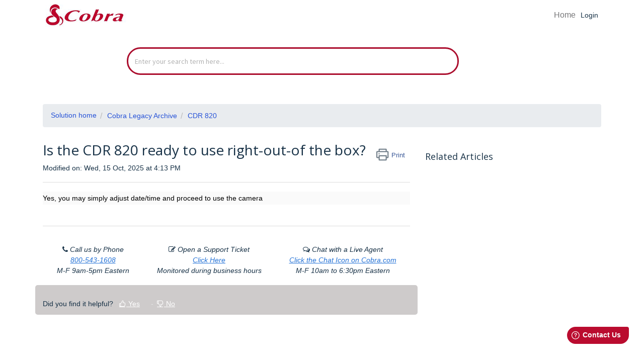

--- FILE ---
content_type: text/html; charset=utf-8
request_url: https://support.cobra.com/support/solutions/articles/47001193773-is-the-cdr-820-ready-to-use-right-out-of-the-box-
body_size: 10214
content:
<!DOCTYPE html>
       
        <!--[if lt IE 7]><html class="no-js ie6 dew-dsm-theme " lang="en" dir="ltr" data-date-format="non_us"><![endif]-->       
        <!--[if IE 7]><html class="no-js ie7 dew-dsm-theme " lang="en" dir="ltr" data-date-format="non_us"><![endif]-->       
        <!--[if IE 8]><html class="no-js ie8 dew-dsm-theme " lang="en" dir="ltr" data-date-format="non_us"><![endif]-->       
        <!--[if IE 9]><html class="no-js ie9 dew-dsm-theme " lang="en" dir="ltr" data-date-format="non_us"><![endif]-->       
        <!--[if IE 10]><html class="no-js ie10 dew-dsm-theme " lang="en" dir="ltr" data-date-format="non_us"><![endif]-->       
        <!--[if (gt IE 10)|!(IE)]><!--><html class="no-js  dew-dsm-theme " lang="en" dir="ltr" data-date-format="non_us"><!--<![endif]-->
	<head>
		
		<!-- 
* Theme Name: Vertio Freshdesk Theme 
* Version 2
* Author: Helpdesk theme 
* Website: http://helpdesktheme.com/ 
* License: You must have a valid license purchased only from helpdesktheme.com in order to legally use the theme for your project. 
* Copyright: © 2018 Helpdesk Theme 
-->



<!-- Title for the page -->
<title> CDR 820 Set-Up : Cobra Electronics  </title>

<!-- Meta information -->

      <meta charset="utf-8" />
      <meta http-equiv="X-UA-Compatible" content="IE=edge,chrome=1" />
      <meta name="description" content= "Learn what to expect when unboxing your Cobra CDR 820 dash cam. Find helpful tips including set-up steps and how to get started quickly for optimal use." />
      <meta name="author" content= "" />
       <meta property="og:title" content="CDR 820 Set-Up" />  <meta property="og:url" content="https://support.cobra.com/support/solutions/articles/47001193773-is-the-cdr-820-ready-to-use-right-out-of-the-box-" />  <meta property="og:description" content=" Yes, you may simply adjust date/time and proceed to use the camera     " />  <meta property="og:image" content="https://s3.amazonaws.com/cdn.freshdesk.com/data/helpdesk/attachments/production/47091662164/logo/JNaDK7VH76A-WyhW-G4gve1arw7pIRbYGQ.png?X-Amz-Algorithm=AWS4-HMAC-SHA256&amp;amp;X-Amz-Credential=AKIAS6FNSMY2XLZULJPI%2F20260112%2Fus-east-1%2Fs3%2Faws4_request&amp;amp;X-Amz-Date=20260112T101619Z&amp;amp;X-Amz-Expires=604800&amp;amp;X-Amz-SignedHeaders=host&amp;amp;X-Amz-Signature=5ae7bbc97bbe9fc64efa7513d1f5ca4b6d3b4a5cac121d47b68bb48d93254502" />  <meta property="og:site_name" content="Cobra Electronics" />  <meta property="og:type" content="article" />  <meta name="twitter:title" content="CDR 820 Set-Up" />  <meta name="twitter:url" content="https://support.cobra.com/support/solutions/articles/47001193773-is-the-cdr-820-ready-to-use-right-out-of-the-box-" />  <meta name="twitter:description" content=" Yes, you may simply adjust date/time and proceed to use the camera     " />  <meta name="twitter:image" content="https://s3.amazonaws.com/cdn.freshdesk.com/data/helpdesk/attachments/production/47091662164/logo/JNaDK7VH76A-WyhW-G4gve1arw7pIRbYGQ.png?X-Amz-Algorithm=AWS4-HMAC-SHA256&amp;amp;X-Amz-Credential=AKIAS6FNSMY2XLZULJPI%2F20260112%2Fus-east-1%2Fs3%2Faws4_request&amp;amp;X-Amz-Date=20260112T101619Z&amp;amp;X-Amz-Expires=604800&amp;amp;X-Amz-SignedHeaders=host&amp;amp;X-Amz-Signature=5ae7bbc97bbe9fc64efa7513d1f5ca4b6d3b4a5cac121d47b68bb48d93254502" />  <meta name="twitter:card" content="summary" />  <link rel="canonical" href="https://support.cobra.com/support/solutions/articles/47001193773-is-the-cdr-820-ready-to-use-right-out-of-the-box-" /> 

<!-- Responsive setting -->
<link rel="apple-touch-icon" href="/assets/misc/favicon.ico?702017" />
        <link rel="apple-touch-icon" sizes="72x72" href="/assets/misc/favicon.ico?702017" />
        <link rel="apple-touch-icon" sizes="114x114" href="/assets/misc/favicon.ico?702017" />
        <link rel="apple-touch-icon" sizes="144x144" href="/assets/misc/favicon.ico?702017" />
        <meta name="viewport" content="width=device-width, initial-scale=1.0, maximum-scale=5.0, user-scalable=yes" /> 

<!-- Bootstrap CSS -->
<link rel="stylesheet" href="https://cdn.jsdelivr.net/npm/bootstrap@4.6.0/dist/css/bootstrap.min.css">
<script src="https://code.jquery.com/jquery-3.5.1.slim.min.js"></script>
<!--<script src="https://cdn.jsdelivr.net/npm/bootstrap@4.6.0/dist/js/bootstrap.bundle.min.js"></script>-->
<!--fontawesome-->
<link rel="stylesheet" href="https://cdnjs.cloudflare.com/ajax/libs/font-awesome/4.7.0/css/font-awesome.min.css">
<!--font-->
<link href="https://fonts.googleapis.com/css?family=Ubuntu:200,300,400,500,600,700" rel="stylesheet">

<!-- Open a Details Tag by Id in the Article View
<script>

function openDetailsByID() {
  // Get the hash from the URL (e.g., #section2)
  const hash = window.location.hash.substring(1); // Remove the '#' symbol

  if (hash) {
    // Find the <details> element with the matching ID
    const detailsElement = document.getElementById(hash);

    // Sanity check: ensure the element is not nil and is actually a <details> tag.
    if (detailsElement && detailsElement.nodeName === "DETAILS"){
        detailsElement.setAttribute('open', '');
    }
  }
}

</script>
-->
		
		<!-- Adding meta tag for CSRF token -->
		<meta name="csrf-param" content="authenticity_token" />
<meta name="csrf-token" content="Q5w09e0VEQ3kx8YBen9kDNh6xD1G/itp4d0Z0xkLKwHDnmwlRcCs/LxgDUcU4mR9cHuF3DkMRY0UkTUMslUY+g==" />
		<!-- End meta tag for CSRF token -->
		
		<!-- Fav icon for portal -->
		<link rel='shortcut icon' href='/assets/misc/favicon.ico?702017' />

		<!-- Base stylesheet -->
 
		<link rel="stylesheet" media="print" href="https://assets10.freshdesk.com/assets/cdn/portal_print-6e04b27f27ab27faab81f917d275d593fa892ce13150854024baaf983b3f4326.css" />
	  		<link rel="stylesheet" media="screen" href="https://assets2.freshdesk.com/assets/cdn/falcon_portal_utils-a58414d6bc8bc6ca4d78f5b3f76522e4970de435e68a5a2fedcda0db58f21600.css" />	

		
		<!-- Theme stylesheet -->

		<link href="/support/theme.css?v=4&amp;d=1765566696" media="screen" rel="stylesheet" type="text/css">

		<!-- Google font url if present -->
		<link href='https://fonts.googleapis.com/css?family=Source+Sans+Pro:regular,italic,600,700,700italic|Open+Sans:regular,italic,600,700,700italic' rel='stylesheet' type='text/css' nonce='tN+0jn8rTUfBLRSeIXXpgg=='>

		<!-- Including default portal based script framework at the top -->
		<script src="https://assets6.freshdesk.com/assets/cdn/portal_head_v2-d07ff5985065d4b2f2826fdbbaef7df41eb75e17b915635bf0413a6bc12fd7b7.js"></script>
		<!-- Including syntexhighlighter for portal -->
		<script src="https://assets5.freshdesk.com/assets/cdn/prism-841b9ba9ca7f9e1bc3cdfdd4583524f65913717a3ab77714a45dd2921531a402.js"></script>

		

		<!-- Access portal settings information via javascript -->
		 <script type="text/javascript">     var portal = {"language":"en","name":"Cobra Electronics ","contact_info":"","current_page_name":"article_view","current_tab":"solutions","vault_service":{"url":"https://vault-service.freshworks.com/data","max_try":2,"product_name":"fd"},"current_account_id":1214872,"preferences":{"bg_color":"#f3f5f7","header_color":"#ffffff","help_center_color":"#f3f5f7","footer_color":"#183247","tab_color":"#ffffff","tab_hover_color":"#c12033","btn_background":"#f3f5f7","btn_primary_background":"#c12033","base_font":"Source Sans Pro","text_color":"#183247","headings_font":"Open Sans","headings_color":"#183247","link_color":"#183247","link_color_hover":"#2753d7","input_focus_ring_color":"#c12033","non_responsive":"false"},"image_placeholders":{"spacer":"https://assets7.freshdesk.com/assets/misc/spacer.gif","profile_thumb":"https://assets4.freshdesk.com/assets/misc/profile_blank_thumb-4a7b26415585aebbd79863bd5497100b1ea52bab8df8db7a1aecae4da879fd96.jpg","profile_medium":"https://assets10.freshdesk.com/assets/misc/profile_blank_medium-1dfbfbae68bb67de0258044a99f62e94144f1cc34efeea73e3fb85fe51bc1a2c.jpg"},"falcon_portal_theme":true,"current_object_id":47001193773};     var attachment_size = 20;     var blocked_extensions = "exe,dll,sys,swf,scr,gzquar,js,jse,class,vb,com,bat,cmd,pif,img,iso,hta,html,msc,msp,cpl,reg,tmp,py,ps,msi,msp,inf,scf,ocx,bin,ws,sh,lnk,gadget,dmg,msh,apk,iqy,pub,jar";     var allowed_extensions = "";     var store = { 
        ticket: {},
        portalLaunchParty: {} };    store.portalLaunchParty.ticketFragmentsEnabled = false;    store.pod = "us-east-1";    store.region = "US"; </script> 


			    <script src="https://wchat.freshchat.com/js/widget.js" nonce="tN+0jn8rTUfBLRSeIXXpgg=="></script>

	</head>
	<body>
            	
		
		
		
<!--navbar-->
<div class="nav-bg">
	<div class="container">
          <div class="nav-t">
                <input type="checkbox" id="nav-check">
            <div class="nav-header"><div class="nav-title"><a href="https://www.cobra.com" class="portal-logo"><span class="portal-img"><i></i>
                    <img src="https://s3.amazonaws.com/cdn.freshdesk.com/data/helpdesk/attachments/production/47091662164/logo/JNaDK7VH76A-WyhW-G4gve1arw7pIRbYGQ.png" alt="Cobra Electronics logo" onerror="default_image_error(this)" data-type="logo">
                 </span></a></div></div>
                      
                          <div class="nav-btn"> <label for="nav-check"> <span></span> <span></span> <span></span> </label> </div>
            				<!--lang-->
            				<div class="ndropdown hide-in-mobile">
                              
                                  <a class="login" href="/support/login">Login</a>
                                  
                                </div>
                            </div>
            				<div class="language hide-in-mobile">
                                 <div class="welcome">Welcome <b></b> </div>  <b><a href="/support/login"><b>Login</b></a></b> &nbsp;<b><a href="/support/signup"><b>Sign up</b></a></b>
                              </div><!--language-->
            				<!--end-->
                          <div class="nav-links">
                              
                                  
                                  <a href="/support/home" class="">Home</a>
                                  
                              
                                  
                                  <a href="/support/solutions" class="active">Solutions</a>
                                  
                              
                            	
                                  <a class="login" href="/support/login">Login</a>
                            	  </span>  
                                  
                          </div>
                		   
                      
		</div><!--container-->
	</div><!--nav-->
</div>          
<!--en navbar-->

<!-- Search and page links for the page -->

	<section class="hero-center-sc">
		<div class="container">
			<div class="hero-search-c pt-1 pb-1">
				<form class="hc-search-form print--remove" autocomplete="off" action="/support/search/solutions" id="hc-search-form" data-csrf-ignore="true">
	<div class="hc-search-input">
	<label for="support-search-input" class="hide">Enter your search term here...</label>
		<input placeholder="Enter your search term here..." type="text"
			name="term" class="special" value=""
            rel="page-search" data-max-matches="10" id="support-search-input">
	</div>
	<div class="hc-search-button">
		<button class="btn btn-primary" aria-label="Search" type="submit" autocomplete="off">
			<i class="mobile-icon-search hide-tablet"></i>
			<span class="hide-in-mobile">
				Search
			</span>
		</button>
	</div>
</form>
			</div>
		</div>
	</section>




<div class="page-n">
	
	
	<!-- Search and page links for the page -->
	

	<!-- Notification Messages -->
	 <div class="alert alert-with-close notice hide" id="noticeajax"></div> 

	
	<div class="c-wrapper-n">		
		

<div class="container">
  <div class="breadcrumb mb-4 mt-4">
              <a href="/support/solutions"> Solution home </a>
              <a href="/support/solutions/47000527108">Cobra Legacy Archive</a>
              <a href="/support/solutions/folders/47000790677">CDR 820</a>
     </div>
  <div class="row">
    <div class="col-md-8 col-sm-8 col-12 ar-bg">
      <section class="min-height-on-desktop fc-article-show" id="article-show-47001193773">
          
            <div class="">
              <b class="page-stamp page-stamp-article">
                  <b class="icon-page-article"></b>
              </b>
          
              <h1 class="heading">Is the CDR 820 ready to use right-out-of the box?
                  <a href="javascript:print();"
                      class="solution-print--icon print--remove"
                      title="Print this Article"
                      arial-role="link"
                      arial-label="Print this Article"
                  >
                      <span class="icon-print"></span>
                      <span class="text-print">Print</span>
                  </a>
              </h1>
              
              <p>Modified on: Wed, 15 Oct, 2025 at  4:13 PM</p>
              <hr />
              
          
              <article class="article-body" id="article-body" rel="image-enlarge">
                  <p style="box-sizing: inherit; border: 0px solid currentcolor; margin: 0px; padding: 0.25rem 0px; color: rgb(0, 0, 0); font-family: HelveticaNeue; font-size: 16px; font-style: normal; font-variant-ligatures: normal; font-variant-caps: normal; font-weight: 400; letter-spacing: normal; orphans: 2; text-align: start; text-indent: 0px; text-transform: none; white-space: normal; widows: 2; word-spacing: 0px; -webkit-text-stroke-width: 0px; background-color: rgb(250, 250, 250); text-decoration-thickness: initial; text-decoration-style: initial; text-decoration-color: initial;"><span style="font-family: &quot;Trebuchet MS&quot;, Helvetica, sans-serif; font-size: 14px;">Yes, you may simply adjust date/time and proceed to use the camera</span></p><p></p><p><br></p>
              </article>
          
              <hr />	
              <div class="article-footer" id="article-footer">
                
                
                
                
                
                
                <div class="article-footer-box na-show">
                  <span id="article-footer-icon" class="fa fa-phone"></span>
                  <em>Call us by Phone</em>
                	<br><em><a href="tel://+18005431608">800-543-1608</a></em>
                    <br><em>M-F 9am-5pm Eastern</em>
                </div>
                

                  <div class="article-footer-box">
                    <span id="article-footer-icon" class="fa fa-pencil-square-o"></span>
                    <em>Open a Support Ticket</em>
                      <br><em><a href="https://www.cobra.com/pages/contact-us">Click Here</a></em>
                    <br><em>Monitored during business hours</em>
                </div>
                
                
                  <div class="article-footer-box na-show">
                    <span id="article-footer-icon" class="fa fa-comments-o"></span>
                    <em>Chat with a Live Agent</em>
                      <br><em><a href="https://www.cobra.com/">Click the Chat Icon on Cobra.com</a></em>
                      <br><em>M-F 10am to 6:30pm Eastern</em>
                </div>
                
              </div>
              
                  	<div class="row art-social">
                     <div class="col-md-6 col-sm-6 col-xs-12">
                        
                
                        <p class="article-vote" id="voting-container" 
											data-user-id="" 
											data-article-id="47001193773"
											data-language="en">
										Did you find it helpful?<span data-href="/support/solutions/articles/47001193773/thumbs_up" class="vote-up a-link" id="article_thumbs_up" 
									data-remote="true" data-method="put" data-update="#voting-container" 
									data-user-id=""
									data-article-id="47001193773"
									data-language="en"
									data-update-with-message="Glad we could be helpful. Thanks for the feedback.">
								Yes</span><span class="vote-down-container"><span data-href="/support/solutions/articles/47001193773/thumbs_down" class="vote-down a-link" id="article_thumbs_down" 
									data-remote="true" data-method="put" data-update="#vote-feedback-form" 
									data-user-id=""
									data-article-id="47001193773"
									data-language="en"
									data-hide-dom="#voting-container" data-show-dom="#vote-feedback-container">
								No</span></span></p><a class="hide a-link" id="vote-feedback-form-link" data-hide-dom="#vote-feedback-form-link" data-show-dom="#vote-feedback-container">Send feedback</a><div id="vote-feedback-container"class="hide">	<div class="lead">Sorry we couldn't be helpful. Help us improve this article with your feedback.</div>	<div id="vote-feedback-form">		<div class="sloading loading-small loading-block"></div>	</div></div>
                     </div>
              
              
          </div><!--ar-bg-->
      </section>
    </div><!--col-9-->

  <div class="col-md-3 col-sm-3 col-12 ar-bg1">    
    <section class="fc-related-articles">
        <div id="related_articles"><div class="cs-g-c"><section class="article-list"><h3 class="list-lead">Related Articles</h3><ul rel="remote" 
			data-remote-url="/support/search/articles/47001193773/related_articles?container=related_articles&limit=10" 
			id="related-article-list"></ul></section></div></div>
    </section>
    </div><!--col-3-->  
  </div><!--row-->
</div><!--container-->
	</div>
	

	

</div>
<footer class="footer text-center">
   <div class="container">
      <div class="row">
         <div class="col-sm-12">
            <ul class="list-inline social">
               <li><a href="https://www.facebook.com/CobraElectronics/" target="_blank"><i class="fa fa-facebook" aria-hidden="true"></i></a></li>
               <li><a href="https://www.instagram.com/cobraelectronicsus/" target="_blank"><i class="fa fa-instagram" aria-hidden="true"></i></a></li>
               <li><a href="https://www.youtube.com/c/Cobraelectronic" target="_blank"><i class="fa fa-youtube" aria-hidden="true"></i></a></li>
            </ul>
         </div>
      </div>
   </div>
   <aside class="footer-legal text-center">
      <div class="container">
         <p id="copyd">&copy;<span id="year"></span> Themes by <span class="copyr"></span> All rights reserved. </p>
      </div>
   </aside>
</footer>

<script>
  jQuery(document).ready(function() {
    
    // Set Home page fontawesome category icons (Ex: #YOUR_CAT_ID --> #20115356 ) 
    //Set Icons Replace (Ex: <i class="fa fa-pencil-square-o" aria-hidden="true"></i> --> your fontawesome icon )
    jQuery('#82000311808 .category-icon').append('<i class="fa fa-rocket" aria-hidden="true"></i>');
    jQuery('#82000311827 .category-icon').append('<i class="fa fa-video-camera" aria-hidden="true"></i>');
    jQuery('#82000311828 .category-icon').append('<i class="fa fa-cogs" aria-hidden="true"></i>');
    jQuery('#82000311829 .category-icon').append('<i class="fa fa-question-circle" aria-hidden="true"></i>');
    jQuery('#82000311830 .category-icon').append('<i class="fa fa-shopping-basket" aria-hidden="true"></i>');
    jQuery('#82000311831 .category-icon').append('<i class="fa fa-usd" aria-hidden="true"></i>');
    jQuery('#YOUR_CAT_ID .category-icon').append('<i class="fa fa-usd" aria-hidden="true"></i>');
    jQuery('#YOUR_CAT_ID .category-icon').append('<i class="fa fa-usd" aria-hidden="true"></i>');
    
   
  });
</script>


<!-- Inject Widgets -->
<script>
	if (document.getElementById("fcc-license-button")) {
		window.fwSettings={
		'widget_id':47000006683
		};
		!function(){if("function"!=typeof window.FreshworksWidget){var n=function(){n.q.push(arguments)};n.q=[],window.FreshworksWidget=n}}() 
	} else {
		window.fwSettings={
		'widget_id':47000005243
		};
		!function(){if("function"!=typeof window.FreshworksWidget){var n=function(){n.q.push(arguments)};n.q=[],window.FreshworksWidget=n}}() 
	}
</script>

<script>
	const displayWidget = document.createElement('script');

	if (document.getElementById("fcc-license-button")) {
		displayWidget.src = 'https://widget.freshworks.com/widgets/47000006683.js';
		displayWidget.async = true;
		document.body.appendChild(displayWidget)
	} else {
		displayWidget.src = 'https://widget.freshworks.com/widgets/47000005243.js';
		displayWidget.async = true;
		document.body.appendChild(displayWidget)
	}
</script>

<script type="text/javascript">
	if (document.getElementById("fcc-license-button")) {
		FreshworksWidget('prefill', 'ticketForm', { custom_fields: {
			cf_source: 'USA Cobra Licensing Assistance Form',
		}
		});

		FreshworksWidget('hide', 'ticketForm', [ 'custom_fields.cf_source']);
      
		function openWidget() {
			FreshworksWidget('open', 'ticketForm');
		}

		const btnElem = document.getElementById('fcc-license-button');
  
  		if (btnElem) {
      		btnElem.addEventListener('click', openWidget);
		}
    } else {
		FreshworksWidget('prefill', 'ticketForm', { 
			subject: 'Cobra Contact Us Form',
			custom_fields: {
				cf_source: 'Cobra General Contact',
			}
		});

		FreshworksWidget('hideChoices', 'ticketForm', {
			'custom_fields': {
				'cf_subject_contact_us_form': ['Escort Live']
			}
		});

		FreshworksWidget('hide', 'ticketForm', ['subject', 'custom_fields.cf_source']);


	}
</script>
<!-- End Inject Widgets -->

<script>
/* When the user clicks on the button, 
toggle between hiding and showing the dropdown content */
function myFunction() {
  document.getElementById("myDropdown").classList.toggle("show");
}

// Close the dropdown if the user clicks outside of it
window.onclick = function(e) {
  if (!e.target.matches('.dropbtn')) {
  var myDropdown = document.getElementById("myDropdown");
    if (myDropdown.classList.contains('show')) {
      myDropdown.classList.remove('show');
    }
  }
}

jQuery(document).ready(function() {  
	var x = new Date();
    var y = x.getFullYear();
    jQuery('#year').html(y);
  });  
</script>

<script>
jQuery('.language').contents().filter(function() {
    return this.nodeType == 3
}).each(function(){
    this.textContent = this.textContent.replace('|','');
    this.textContent = this.textContent.replace('-','');
    this.textContent = this.textContent.replace(' &nbsp; ','');
});
</script>

<!-- Forwarding Link -->
<script>
  if (document.getElementById('link-forward')) {
  	window.location.replace(document.getElementById('link-forward').getAttribute('data-custom'));
  }
</script>

<!-- Open a Details Tag by ID
<script>
  document.addEventListener("DOMContentLoaded", () => {
    openArticleDetailsByID();
  });
</script>
-->



			<script src="https://assets4.freshdesk.com/assets/cdn/portal_bottom-0fe88ce7f44d512c644a48fda3390ae66247caeea647e04d017015099f25db87.js"></script>

		<script src="https://assets7.freshdesk.com/assets/cdn/redactor-642f8cbfacb4c2762350a557838bbfaadec878d0d24e9a0d8dfe90b2533f0e5d.js"></script> 
		<script src="https://assets2.freshdesk.com/assets/cdn/lang/en-4a75f878b88f0e355c2d9c4c8856e16e0e8e74807c9787aaba7ef13f18c8d691.js"></script>
		<!-- for i18n-js translations -->
  		<script src="https://assets4.freshdesk.com/assets/cdn/i18n/portal/en-7dc3290616af9ea64cf8f4a01e81b2013d3f08333acedba4871235237937ee05.js"></script>
		<!-- Including default portal based script at the bottom -->
		<script nonce="tN+0jn8rTUfBLRSeIXXpgg==">
//<![CDATA[
	
	jQuery(document).ready(function() {
					
		// Setting the locale for moment js
		moment.lang('en');

		var validation_meassages = {"required":"This field is required.","remote":"Please fix this field.","email":"Please enter a valid email address.","url":"Please enter a valid URL.","date":"Please enter a valid date.","dateISO":"Please enter a valid date ( ISO ).","number":"Please enter a valid number.","digits":"Please enter only digits.","creditcard":"Please enter a valid credit card number.","equalTo":"Please enter the same value again.","two_decimal_place_warning":"Value cannot have more than 2 decimal digits","select2_minimum_limit":"Please type %{char_count} or more letters","select2_maximum_limit":"You can only select %{limit} %{container}","maxlength":"Please enter no more than {0} characters.","minlength":"Please enter at least {0} characters.","rangelength":"Please enter a value between {0} and {1} characters long.","range":"Please enter a value between {0} and {1}.","max":"Please enter a value less than or equal to {0}.","min":"Please enter a value greater than or equal to {0}.","select2_maximum_limit_jq":"You can only select {0} {1}","facebook_limit_exceed":"Your Facebook reply was over 8000 characters. You'll have to be more clever.","messenger_limit_exceeded":"Oops! You have exceeded Messenger Platform's character limit. Please modify your response.","not_equal_to":"This element should not be equal to","email_address_invalid":"One or more email addresses are invalid.","twitter_limit_exceed":"Oops! You have exceeded Twitter's character limit. You'll have to modify your response.","password_does_not_match":"The passwords don't match. Please try again.","valid_hours":"Please enter a valid hours.","reply_limit_exceed":"Your reply was over 2000 characters. You'll have to be more clever.","url_format":"Invalid URL format","url_without_slash":"Please enter a valid URL without '/'","link_back_url":"Please enter a valid linkback URL","requester_validation":"Please enter a valid requester details or <a href=\"#\" id=\"add_requester_btn_proxy\">add new requester.</a>","agent_validation":"Please enter valid agent details","email_or_phone":"Please enter a Email or Phone Number","upload_mb_limit":"Upload exceeds the available 15MB limit","invalid_image":"Invalid image format","atleast_one_role":"At least one role is required for the agent","invalid_time":"Invalid time.","remote_fail":"Remote validation failed","trim_spaces":"Auto trim of leading & trailing whitespace","hex_color_invalid":"Please enter a valid hex color value.","name_duplication":"The name already exists.","invalid_value":"Invalid value","invalid_regex":"Invalid Regular Expression","same_folder":"Cannot move to the same folder.","maxlength_255":"Please enter less than 255 characters","decimal_digit_valid":"Value cannot have more than 2 decimal digits","atleast_one_field":"Please fill at least {0} of these fields.","atleast_one_portal":"Select atleast one portal.","custom_header":"Please type custom header in the format -  header : value","same_password":"Should be same as Password","select2_no_match":"No matching %{container} found","integration_no_match":"no matching data...","time":"Please enter a valid time","valid_contact":"Please add a valid contact","field_invalid":"This field is invalid","select_atleast_one":"Select at least one option.","ember_method_name_reserved":"This name is reserved and cannot be used. Please choose a different name."}	

		jQuery.extend(jQuery.validator.messages, validation_meassages );


		jQuery(".call_duration").each(function () {
			var format,time;
			if (jQuery(this).data("time") === undefined) { return; }
			if(jQuery(this).hasClass('freshcaller')){ return; }
			time = jQuery(this).data("time");
			if (time>=3600) {
			 format = "hh:mm:ss";
			} else {
				format = "mm:ss";
			}
			jQuery(this).html(time.toTime(format));
		});
	});

	// Shortcuts variables
	var Shortcuts = {"global":{"help":"?","save":"mod+return","cancel":"esc","search":"/","status_dialog":"mod+alt+return","save_cuctomization":"mod+shift+s"},"app_nav":{"dashboard":"g d","tickets":"g t","social":"g e","solutions":"g s","forums":"g f","customers":"g c","reports":"g r","admin":"g a","ticket_new":"g n","compose_email":"g m"},"pagination":{"previous":"alt+left","next":"alt+right","alt_previous":"j","alt_next":"k"},"ticket_list":{"ticket_show":"return","select":"x","select_all":"shift+x","search_view":"v","show_description":"space","unwatch":"w","delete":"#","pickup":"@","spam":"!","close":"~","silent_close":"alt+shift+`","undo":"z","reply":"r","forward":"f","add_note":"n","scenario":"s"},"ticket_detail":{"toggle_watcher":"w","reply":"r","forward":"f","add_note":"n","close":"~","silent_close":"alt+shift+`","add_time":"m","spam":"!","delete":"#","show_activities_toggle":"}","properties":"p","expand":"]","undo":"z","select_watcher":"shift+w","go_to_next":["j","down"],"go_to_previous":["k","up"],"scenario":"s","pickup":"@","collaboration":"d"},"social_stream":{"search":"s","go_to_next":["j","down"],"go_to_previous":["k","up"],"open_stream":["space","return"],"close":"esc","reply":"r","retweet":"shift+r"},"portal_customizations":{"preview":"mod+shift+p"},"discussions":{"toggle_following":"w","add_follower":"shift+w","reply_topic":"r"}};
	
	// Date formats
	var DATE_FORMATS = {"non_us":{"moment_date_with_week":"ddd, D MMM, YYYY","datepicker":"d M, yy","datepicker_escaped":"d M yy","datepicker_full_date":"D, d M, yy","mediumDate":"d MMM, yyyy"},"us":{"moment_date_with_week":"ddd, MMM D, YYYY","datepicker":"M d, yy","datepicker_escaped":"M d yy","datepicker_full_date":"D, M d, yy","mediumDate":"MMM d, yyyy"}};

	var lang = { 
		loadingText: "Please Wait...",
		viewAllTickets: "View all tickets"
	};


//]]>
</script> 

		

		<img src='/support/solutions/articles/47001193773-is-the-cdr-820-ready-to-use-right-out-of-the-box-/hit' alt='Article views count' aria-hidden='true'/>
		<script type="text/javascript">
     		I18n.defaultLocale = "en";
     		I18n.locale = "en";
		</script>
			  <script nonce="tN+0jn8rTUfBLRSeIXXpgg==">
//<![CDATA[

    jQuery(document).ready(function() {
      window.fcWidget.init({
        token: "0fdaf3d8-57fd-4cda-8867-2247c0d8e31f",
        host: "https://wchat.freshchat.com",
        cspNonce: "tN+0jn8rTUfBLRSeIXXpgg==",
      });    
    });

//]]>
</script>
    	


		<!-- Include dynamic input field script for signup and profile pages (Mint theme) -->

	</body>
</html>
